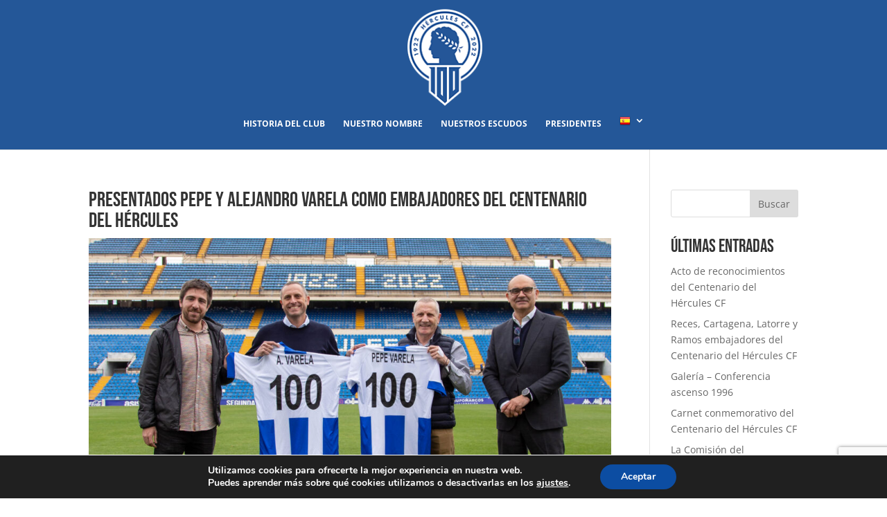

--- FILE ---
content_type: text/html; charset=utf-8
request_url: https://www.google.com/recaptcha/api2/anchor?ar=1&k=6Lezux0eAAAAAIB6m7NI6QZ8wVAmBrVwIvzFZTgw&co=aHR0cHM6Ly9oZXJjdWxlc2NmMTAwLmNvbTo0NDM.&hl=en&v=N67nZn4AqZkNcbeMu4prBgzg&size=invisible&anchor-ms=20000&execute-ms=30000&cb=65d16us36pll
body_size: 48905
content:
<!DOCTYPE HTML><html dir="ltr" lang="en"><head><meta http-equiv="Content-Type" content="text/html; charset=UTF-8">
<meta http-equiv="X-UA-Compatible" content="IE=edge">
<title>reCAPTCHA</title>
<style type="text/css">
/* cyrillic-ext */
@font-face {
  font-family: 'Roboto';
  font-style: normal;
  font-weight: 400;
  font-stretch: 100%;
  src: url(//fonts.gstatic.com/s/roboto/v48/KFO7CnqEu92Fr1ME7kSn66aGLdTylUAMa3GUBHMdazTgWw.woff2) format('woff2');
  unicode-range: U+0460-052F, U+1C80-1C8A, U+20B4, U+2DE0-2DFF, U+A640-A69F, U+FE2E-FE2F;
}
/* cyrillic */
@font-face {
  font-family: 'Roboto';
  font-style: normal;
  font-weight: 400;
  font-stretch: 100%;
  src: url(//fonts.gstatic.com/s/roboto/v48/KFO7CnqEu92Fr1ME7kSn66aGLdTylUAMa3iUBHMdazTgWw.woff2) format('woff2');
  unicode-range: U+0301, U+0400-045F, U+0490-0491, U+04B0-04B1, U+2116;
}
/* greek-ext */
@font-face {
  font-family: 'Roboto';
  font-style: normal;
  font-weight: 400;
  font-stretch: 100%;
  src: url(//fonts.gstatic.com/s/roboto/v48/KFO7CnqEu92Fr1ME7kSn66aGLdTylUAMa3CUBHMdazTgWw.woff2) format('woff2');
  unicode-range: U+1F00-1FFF;
}
/* greek */
@font-face {
  font-family: 'Roboto';
  font-style: normal;
  font-weight: 400;
  font-stretch: 100%;
  src: url(//fonts.gstatic.com/s/roboto/v48/KFO7CnqEu92Fr1ME7kSn66aGLdTylUAMa3-UBHMdazTgWw.woff2) format('woff2');
  unicode-range: U+0370-0377, U+037A-037F, U+0384-038A, U+038C, U+038E-03A1, U+03A3-03FF;
}
/* math */
@font-face {
  font-family: 'Roboto';
  font-style: normal;
  font-weight: 400;
  font-stretch: 100%;
  src: url(//fonts.gstatic.com/s/roboto/v48/KFO7CnqEu92Fr1ME7kSn66aGLdTylUAMawCUBHMdazTgWw.woff2) format('woff2');
  unicode-range: U+0302-0303, U+0305, U+0307-0308, U+0310, U+0312, U+0315, U+031A, U+0326-0327, U+032C, U+032F-0330, U+0332-0333, U+0338, U+033A, U+0346, U+034D, U+0391-03A1, U+03A3-03A9, U+03B1-03C9, U+03D1, U+03D5-03D6, U+03F0-03F1, U+03F4-03F5, U+2016-2017, U+2034-2038, U+203C, U+2040, U+2043, U+2047, U+2050, U+2057, U+205F, U+2070-2071, U+2074-208E, U+2090-209C, U+20D0-20DC, U+20E1, U+20E5-20EF, U+2100-2112, U+2114-2115, U+2117-2121, U+2123-214F, U+2190, U+2192, U+2194-21AE, U+21B0-21E5, U+21F1-21F2, U+21F4-2211, U+2213-2214, U+2216-22FF, U+2308-230B, U+2310, U+2319, U+231C-2321, U+2336-237A, U+237C, U+2395, U+239B-23B7, U+23D0, U+23DC-23E1, U+2474-2475, U+25AF, U+25B3, U+25B7, U+25BD, U+25C1, U+25CA, U+25CC, U+25FB, U+266D-266F, U+27C0-27FF, U+2900-2AFF, U+2B0E-2B11, U+2B30-2B4C, U+2BFE, U+3030, U+FF5B, U+FF5D, U+1D400-1D7FF, U+1EE00-1EEFF;
}
/* symbols */
@font-face {
  font-family: 'Roboto';
  font-style: normal;
  font-weight: 400;
  font-stretch: 100%;
  src: url(//fonts.gstatic.com/s/roboto/v48/KFO7CnqEu92Fr1ME7kSn66aGLdTylUAMaxKUBHMdazTgWw.woff2) format('woff2');
  unicode-range: U+0001-000C, U+000E-001F, U+007F-009F, U+20DD-20E0, U+20E2-20E4, U+2150-218F, U+2190, U+2192, U+2194-2199, U+21AF, U+21E6-21F0, U+21F3, U+2218-2219, U+2299, U+22C4-22C6, U+2300-243F, U+2440-244A, U+2460-24FF, U+25A0-27BF, U+2800-28FF, U+2921-2922, U+2981, U+29BF, U+29EB, U+2B00-2BFF, U+4DC0-4DFF, U+FFF9-FFFB, U+10140-1018E, U+10190-1019C, U+101A0, U+101D0-101FD, U+102E0-102FB, U+10E60-10E7E, U+1D2C0-1D2D3, U+1D2E0-1D37F, U+1F000-1F0FF, U+1F100-1F1AD, U+1F1E6-1F1FF, U+1F30D-1F30F, U+1F315, U+1F31C, U+1F31E, U+1F320-1F32C, U+1F336, U+1F378, U+1F37D, U+1F382, U+1F393-1F39F, U+1F3A7-1F3A8, U+1F3AC-1F3AF, U+1F3C2, U+1F3C4-1F3C6, U+1F3CA-1F3CE, U+1F3D4-1F3E0, U+1F3ED, U+1F3F1-1F3F3, U+1F3F5-1F3F7, U+1F408, U+1F415, U+1F41F, U+1F426, U+1F43F, U+1F441-1F442, U+1F444, U+1F446-1F449, U+1F44C-1F44E, U+1F453, U+1F46A, U+1F47D, U+1F4A3, U+1F4B0, U+1F4B3, U+1F4B9, U+1F4BB, U+1F4BF, U+1F4C8-1F4CB, U+1F4D6, U+1F4DA, U+1F4DF, U+1F4E3-1F4E6, U+1F4EA-1F4ED, U+1F4F7, U+1F4F9-1F4FB, U+1F4FD-1F4FE, U+1F503, U+1F507-1F50B, U+1F50D, U+1F512-1F513, U+1F53E-1F54A, U+1F54F-1F5FA, U+1F610, U+1F650-1F67F, U+1F687, U+1F68D, U+1F691, U+1F694, U+1F698, U+1F6AD, U+1F6B2, U+1F6B9-1F6BA, U+1F6BC, U+1F6C6-1F6CF, U+1F6D3-1F6D7, U+1F6E0-1F6EA, U+1F6F0-1F6F3, U+1F6F7-1F6FC, U+1F700-1F7FF, U+1F800-1F80B, U+1F810-1F847, U+1F850-1F859, U+1F860-1F887, U+1F890-1F8AD, U+1F8B0-1F8BB, U+1F8C0-1F8C1, U+1F900-1F90B, U+1F93B, U+1F946, U+1F984, U+1F996, U+1F9E9, U+1FA00-1FA6F, U+1FA70-1FA7C, U+1FA80-1FA89, U+1FA8F-1FAC6, U+1FACE-1FADC, U+1FADF-1FAE9, U+1FAF0-1FAF8, U+1FB00-1FBFF;
}
/* vietnamese */
@font-face {
  font-family: 'Roboto';
  font-style: normal;
  font-weight: 400;
  font-stretch: 100%;
  src: url(//fonts.gstatic.com/s/roboto/v48/KFO7CnqEu92Fr1ME7kSn66aGLdTylUAMa3OUBHMdazTgWw.woff2) format('woff2');
  unicode-range: U+0102-0103, U+0110-0111, U+0128-0129, U+0168-0169, U+01A0-01A1, U+01AF-01B0, U+0300-0301, U+0303-0304, U+0308-0309, U+0323, U+0329, U+1EA0-1EF9, U+20AB;
}
/* latin-ext */
@font-face {
  font-family: 'Roboto';
  font-style: normal;
  font-weight: 400;
  font-stretch: 100%;
  src: url(//fonts.gstatic.com/s/roboto/v48/KFO7CnqEu92Fr1ME7kSn66aGLdTylUAMa3KUBHMdazTgWw.woff2) format('woff2');
  unicode-range: U+0100-02BA, U+02BD-02C5, U+02C7-02CC, U+02CE-02D7, U+02DD-02FF, U+0304, U+0308, U+0329, U+1D00-1DBF, U+1E00-1E9F, U+1EF2-1EFF, U+2020, U+20A0-20AB, U+20AD-20C0, U+2113, U+2C60-2C7F, U+A720-A7FF;
}
/* latin */
@font-face {
  font-family: 'Roboto';
  font-style: normal;
  font-weight: 400;
  font-stretch: 100%;
  src: url(//fonts.gstatic.com/s/roboto/v48/KFO7CnqEu92Fr1ME7kSn66aGLdTylUAMa3yUBHMdazQ.woff2) format('woff2');
  unicode-range: U+0000-00FF, U+0131, U+0152-0153, U+02BB-02BC, U+02C6, U+02DA, U+02DC, U+0304, U+0308, U+0329, U+2000-206F, U+20AC, U+2122, U+2191, U+2193, U+2212, U+2215, U+FEFF, U+FFFD;
}
/* cyrillic-ext */
@font-face {
  font-family: 'Roboto';
  font-style: normal;
  font-weight: 500;
  font-stretch: 100%;
  src: url(//fonts.gstatic.com/s/roboto/v48/KFO7CnqEu92Fr1ME7kSn66aGLdTylUAMa3GUBHMdazTgWw.woff2) format('woff2');
  unicode-range: U+0460-052F, U+1C80-1C8A, U+20B4, U+2DE0-2DFF, U+A640-A69F, U+FE2E-FE2F;
}
/* cyrillic */
@font-face {
  font-family: 'Roboto';
  font-style: normal;
  font-weight: 500;
  font-stretch: 100%;
  src: url(//fonts.gstatic.com/s/roboto/v48/KFO7CnqEu92Fr1ME7kSn66aGLdTylUAMa3iUBHMdazTgWw.woff2) format('woff2');
  unicode-range: U+0301, U+0400-045F, U+0490-0491, U+04B0-04B1, U+2116;
}
/* greek-ext */
@font-face {
  font-family: 'Roboto';
  font-style: normal;
  font-weight: 500;
  font-stretch: 100%;
  src: url(//fonts.gstatic.com/s/roboto/v48/KFO7CnqEu92Fr1ME7kSn66aGLdTylUAMa3CUBHMdazTgWw.woff2) format('woff2');
  unicode-range: U+1F00-1FFF;
}
/* greek */
@font-face {
  font-family: 'Roboto';
  font-style: normal;
  font-weight: 500;
  font-stretch: 100%;
  src: url(//fonts.gstatic.com/s/roboto/v48/KFO7CnqEu92Fr1ME7kSn66aGLdTylUAMa3-UBHMdazTgWw.woff2) format('woff2');
  unicode-range: U+0370-0377, U+037A-037F, U+0384-038A, U+038C, U+038E-03A1, U+03A3-03FF;
}
/* math */
@font-face {
  font-family: 'Roboto';
  font-style: normal;
  font-weight: 500;
  font-stretch: 100%;
  src: url(//fonts.gstatic.com/s/roboto/v48/KFO7CnqEu92Fr1ME7kSn66aGLdTylUAMawCUBHMdazTgWw.woff2) format('woff2');
  unicode-range: U+0302-0303, U+0305, U+0307-0308, U+0310, U+0312, U+0315, U+031A, U+0326-0327, U+032C, U+032F-0330, U+0332-0333, U+0338, U+033A, U+0346, U+034D, U+0391-03A1, U+03A3-03A9, U+03B1-03C9, U+03D1, U+03D5-03D6, U+03F0-03F1, U+03F4-03F5, U+2016-2017, U+2034-2038, U+203C, U+2040, U+2043, U+2047, U+2050, U+2057, U+205F, U+2070-2071, U+2074-208E, U+2090-209C, U+20D0-20DC, U+20E1, U+20E5-20EF, U+2100-2112, U+2114-2115, U+2117-2121, U+2123-214F, U+2190, U+2192, U+2194-21AE, U+21B0-21E5, U+21F1-21F2, U+21F4-2211, U+2213-2214, U+2216-22FF, U+2308-230B, U+2310, U+2319, U+231C-2321, U+2336-237A, U+237C, U+2395, U+239B-23B7, U+23D0, U+23DC-23E1, U+2474-2475, U+25AF, U+25B3, U+25B7, U+25BD, U+25C1, U+25CA, U+25CC, U+25FB, U+266D-266F, U+27C0-27FF, U+2900-2AFF, U+2B0E-2B11, U+2B30-2B4C, U+2BFE, U+3030, U+FF5B, U+FF5D, U+1D400-1D7FF, U+1EE00-1EEFF;
}
/* symbols */
@font-face {
  font-family: 'Roboto';
  font-style: normal;
  font-weight: 500;
  font-stretch: 100%;
  src: url(//fonts.gstatic.com/s/roboto/v48/KFO7CnqEu92Fr1ME7kSn66aGLdTylUAMaxKUBHMdazTgWw.woff2) format('woff2');
  unicode-range: U+0001-000C, U+000E-001F, U+007F-009F, U+20DD-20E0, U+20E2-20E4, U+2150-218F, U+2190, U+2192, U+2194-2199, U+21AF, U+21E6-21F0, U+21F3, U+2218-2219, U+2299, U+22C4-22C6, U+2300-243F, U+2440-244A, U+2460-24FF, U+25A0-27BF, U+2800-28FF, U+2921-2922, U+2981, U+29BF, U+29EB, U+2B00-2BFF, U+4DC0-4DFF, U+FFF9-FFFB, U+10140-1018E, U+10190-1019C, U+101A0, U+101D0-101FD, U+102E0-102FB, U+10E60-10E7E, U+1D2C0-1D2D3, U+1D2E0-1D37F, U+1F000-1F0FF, U+1F100-1F1AD, U+1F1E6-1F1FF, U+1F30D-1F30F, U+1F315, U+1F31C, U+1F31E, U+1F320-1F32C, U+1F336, U+1F378, U+1F37D, U+1F382, U+1F393-1F39F, U+1F3A7-1F3A8, U+1F3AC-1F3AF, U+1F3C2, U+1F3C4-1F3C6, U+1F3CA-1F3CE, U+1F3D4-1F3E0, U+1F3ED, U+1F3F1-1F3F3, U+1F3F5-1F3F7, U+1F408, U+1F415, U+1F41F, U+1F426, U+1F43F, U+1F441-1F442, U+1F444, U+1F446-1F449, U+1F44C-1F44E, U+1F453, U+1F46A, U+1F47D, U+1F4A3, U+1F4B0, U+1F4B3, U+1F4B9, U+1F4BB, U+1F4BF, U+1F4C8-1F4CB, U+1F4D6, U+1F4DA, U+1F4DF, U+1F4E3-1F4E6, U+1F4EA-1F4ED, U+1F4F7, U+1F4F9-1F4FB, U+1F4FD-1F4FE, U+1F503, U+1F507-1F50B, U+1F50D, U+1F512-1F513, U+1F53E-1F54A, U+1F54F-1F5FA, U+1F610, U+1F650-1F67F, U+1F687, U+1F68D, U+1F691, U+1F694, U+1F698, U+1F6AD, U+1F6B2, U+1F6B9-1F6BA, U+1F6BC, U+1F6C6-1F6CF, U+1F6D3-1F6D7, U+1F6E0-1F6EA, U+1F6F0-1F6F3, U+1F6F7-1F6FC, U+1F700-1F7FF, U+1F800-1F80B, U+1F810-1F847, U+1F850-1F859, U+1F860-1F887, U+1F890-1F8AD, U+1F8B0-1F8BB, U+1F8C0-1F8C1, U+1F900-1F90B, U+1F93B, U+1F946, U+1F984, U+1F996, U+1F9E9, U+1FA00-1FA6F, U+1FA70-1FA7C, U+1FA80-1FA89, U+1FA8F-1FAC6, U+1FACE-1FADC, U+1FADF-1FAE9, U+1FAF0-1FAF8, U+1FB00-1FBFF;
}
/* vietnamese */
@font-face {
  font-family: 'Roboto';
  font-style: normal;
  font-weight: 500;
  font-stretch: 100%;
  src: url(//fonts.gstatic.com/s/roboto/v48/KFO7CnqEu92Fr1ME7kSn66aGLdTylUAMa3OUBHMdazTgWw.woff2) format('woff2');
  unicode-range: U+0102-0103, U+0110-0111, U+0128-0129, U+0168-0169, U+01A0-01A1, U+01AF-01B0, U+0300-0301, U+0303-0304, U+0308-0309, U+0323, U+0329, U+1EA0-1EF9, U+20AB;
}
/* latin-ext */
@font-face {
  font-family: 'Roboto';
  font-style: normal;
  font-weight: 500;
  font-stretch: 100%;
  src: url(//fonts.gstatic.com/s/roboto/v48/KFO7CnqEu92Fr1ME7kSn66aGLdTylUAMa3KUBHMdazTgWw.woff2) format('woff2');
  unicode-range: U+0100-02BA, U+02BD-02C5, U+02C7-02CC, U+02CE-02D7, U+02DD-02FF, U+0304, U+0308, U+0329, U+1D00-1DBF, U+1E00-1E9F, U+1EF2-1EFF, U+2020, U+20A0-20AB, U+20AD-20C0, U+2113, U+2C60-2C7F, U+A720-A7FF;
}
/* latin */
@font-face {
  font-family: 'Roboto';
  font-style: normal;
  font-weight: 500;
  font-stretch: 100%;
  src: url(//fonts.gstatic.com/s/roboto/v48/KFO7CnqEu92Fr1ME7kSn66aGLdTylUAMa3yUBHMdazQ.woff2) format('woff2');
  unicode-range: U+0000-00FF, U+0131, U+0152-0153, U+02BB-02BC, U+02C6, U+02DA, U+02DC, U+0304, U+0308, U+0329, U+2000-206F, U+20AC, U+2122, U+2191, U+2193, U+2212, U+2215, U+FEFF, U+FFFD;
}
/* cyrillic-ext */
@font-face {
  font-family: 'Roboto';
  font-style: normal;
  font-weight: 900;
  font-stretch: 100%;
  src: url(//fonts.gstatic.com/s/roboto/v48/KFO7CnqEu92Fr1ME7kSn66aGLdTylUAMa3GUBHMdazTgWw.woff2) format('woff2');
  unicode-range: U+0460-052F, U+1C80-1C8A, U+20B4, U+2DE0-2DFF, U+A640-A69F, U+FE2E-FE2F;
}
/* cyrillic */
@font-face {
  font-family: 'Roboto';
  font-style: normal;
  font-weight: 900;
  font-stretch: 100%;
  src: url(//fonts.gstatic.com/s/roboto/v48/KFO7CnqEu92Fr1ME7kSn66aGLdTylUAMa3iUBHMdazTgWw.woff2) format('woff2');
  unicode-range: U+0301, U+0400-045F, U+0490-0491, U+04B0-04B1, U+2116;
}
/* greek-ext */
@font-face {
  font-family: 'Roboto';
  font-style: normal;
  font-weight: 900;
  font-stretch: 100%;
  src: url(//fonts.gstatic.com/s/roboto/v48/KFO7CnqEu92Fr1ME7kSn66aGLdTylUAMa3CUBHMdazTgWw.woff2) format('woff2');
  unicode-range: U+1F00-1FFF;
}
/* greek */
@font-face {
  font-family: 'Roboto';
  font-style: normal;
  font-weight: 900;
  font-stretch: 100%;
  src: url(//fonts.gstatic.com/s/roboto/v48/KFO7CnqEu92Fr1ME7kSn66aGLdTylUAMa3-UBHMdazTgWw.woff2) format('woff2');
  unicode-range: U+0370-0377, U+037A-037F, U+0384-038A, U+038C, U+038E-03A1, U+03A3-03FF;
}
/* math */
@font-face {
  font-family: 'Roboto';
  font-style: normal;
  font-weight: 900;
  font-stretch: 100%;
  src: url(//fonts.gstatic.com/s/roboto/v48/KFO7CnqEu92Fr1ME7kSn66aGLdTylUAMawCUBHMdazTgWw.woff2) format('woff2');
  unicode-range: U+0302-0303, U+0305, U+0307-0308, U+0310, U+0312, U+0315, U+031A, U+0326-0327, U+032C, U+032F-0330, U+0332-0333, U+0338, U+033A, U+0346, U+034D, U+0391-03A1, U+03A3-03A9, U+03B1-03C9, U+03D1, U+03D5-03D6, U+03F0-03F1, U+03F4-03F5, U+2016-2017, U+2034-2038, U+203C, U+2040, U+2043, U+2047, U+2050, U+2057, U+205F, U+2070-2071, U+2074-208E, U+2090-209C, U+20D0-20DC, U+20E1, U+20E5-20EF, U+2100-2112, U+2114-2115, U+2117-2121, U+2123-214F, U+2190, U+2192, U+2194-21AE, U+21B0-21E5, U+21F1-21F2, U+21F4-2211, U+2213-2214, U+2216-22FF, U+2308-230B, U+2310, U+2319, U+231C-2321, U+2336-237A, U+237C, U+2395, U+239B-23B7, U+23D0, U+23DC-23E1, U+2474-2475, U+25AF, U+25B3, U+25B7, U+25BD, U+25C1, U+25CA, U+25CC, U+25FB, U+266D-266F, U+27C0-27FF, U+2900-2AFF, U+2B0E-2B11, U+2B30-2B4C, U+2BFE, U+3030, U+FF5B, U+FF5D, U+1D400-1D7FF, U+1EE00-1EEFF;
}
/* symbols */
@font-face {
  font-family: 'Roboto';
  font-style: normal;
  font-weight: 900;
  font-stretch: 100%;
  src: url(//fonts.gstatic.com/s/roboto/v48/KFO7CnqEu92Fr1ME7kSn66aGLdTylUAMaxKUBHMdazTgWw.woff2) format('woff2');
  unicode-range: U+0001-000C, U+000E-001F, U+007F-009F, U+20DD-20E0, U+20E2-20E4, U+2150-218F, U+2190, U+2192, U+2194-2199, U+21AF, U+21E6-21F0, U+21F3, U+2218-2219, U+2299, U+22C4-22C6, U+2300-243F, U+2440-244A, U+2460-24FF, U+25A0-27BF, U+2800-28FF, U+2921-2922, U+2981, U+29BF, U+29EB, U+2B00-2BFF, U+4DC0-4DFF, U+FFF9-FFFB, U+10140-1018E, U+10190-1019C, U+101A0, U+101D0-101FD, U+102E0-102FB, U+10E60-10E7E, U+1D2C0-1D2D3, U+1D2E0-1D37F, U+1F000-1F0FF, U+1F100-1F1AD, U+1F1E6-1F1FF, U+1F30D-1F30F, U+1F315, U+1F31C, U+1F31E, U+1F320-1F32C, U+1F336, U+1F378, U+1F37D, U+1F382, U+1F393-1F39F, U+1F3A7-1F3A8, U+1F3AC-1F3AF, U+1F3C2, U+1F3C4-1F3C6, U+1F3CA-1F3CE, U+1F3D4-1F3E0, U+1F3ED, U+1F3F1-1F3F3, U+1F3F5-1F3F7, U+1F408, U+1F415, U+1F41F, U+1F426, U+1F43F, U+1F441-1F442, U+1F444, U+1F446-1F449, U+1F44C-1F44E, U+1F453, U+1F46A, U+1F47D, U+1F4A3, U+1F4B0, U+1F4B3, U+1F4B9, U+1F4BB, U+1F4BF, U+1F4C8-1F4CB, U+1F4D6, U+1F4DA, U+1F4DF, U+1F4E3-1F4E6, U+1F4EA-1F4ED, U+1F4F7, U+1F4F9-1F4FB, U+1F4FD-1F4FE, U+1F503, U+1F507-1F50B, U+1F50D, U+1F512-1F513, U+1F53E-1F54A, U+1F54F-1F5FA, U+1F610, U+1F650-1F67F, U+1F687, U+1F68D, U+1F691, U+1F694, U+1F698, U+1F6AD, U+1F6B2, U+1F6B9-1F6BA, U+1F6BC, U+1F6C6-1F6CF, U+1F6D3-1F6D7, U+1F6E0-1F6EA, U+1F6F0-1F6F3, U+1F6F7-1F6FC, U+1F700-1F7FF, U+1F800-1F80B, U+1F810-1F847, U+1F850-1F859, U+1F860-1F887, U+1F890-1F8AD, U+1F8B0-1F8BB, U+1F8C0-1F8C1, U+1F900-1F90B, U+1F93B, U+1F946, U+1F984, U+1F996, U+1F9E9, U+1FA00-1FA6F, U+1FA70-1FA7C, U+1FA80-1FA89, U+1FA8F-1FAC6, U+1FACE-1FADC, U+1FADF-1FAE9, U+1FAF0-1FAF8, U+1FB00-1FBFF;
}
/* vietnamese */
@font-face {
  font-family: 'Roboto';
  font-style: normal;
  font-weight: 900;
  font-stretch: 100%;
  src: url(//fonts.gstatic.com/s/roboto/v48/KFO7CnqEu92Fr1ME7kSn66aGLdTylUAMa3OUBHMdazTgWw.woff2) format('woff2');
  unicode-range: U+0102-0103, U+0110-0111, U+0128-0129, U+0168-0169, U+01A0-01A1, U+01AF-01B0, U+0300-0301, U+0303-0304, U+0308-0309, U+0323, U+0329, U+1EA0-1EF9, U+20AB;
}
/* latin-ext */
@font-face {
  font-family: 'Roboto';
  font-style: normal;
  font-weight: 900;
  font-stretch: 100%;
  src: url(//fonts.gstatic.com/s/roboto/v48/KFO7CnqEu92Fr1ME7kSn66aGLdTylUAMa3KUBHMdazTgWw.woff2) format('woff2');
  unicode-range: U+0100-02BA, U+02BD-02C5, U+02C7-02CC, U+02CE-02D7, U+02DD-02FF, U+0304, U+0308, U+0329, U+1D00-1DBF, U+1E00-1E9F, U+1EF2-1EFF, U+2020, U+20A0-20AB, U+20AD-20C0, U+2113, U+2C60-2C7F, U+A720-A7FF;
}
/* latin */
@font-face {
  font-family: 'Roboto';
  font-style: normal;
  font-weight: 900;
  font-stretch: 100%;
  src: url(//fonts.gstatic.com/s/roboto/v48/KFO7CnqEu92Fr1ME7kSn66aGLdTylUAMa3yUBHMdazQ.woff2) format('woff2');
  unicode-range: U+0000-00FF, U+0131, U+0152-0153, U+02BB-02BC, U+02C6, U+02DA, U+02DC, U+0304, U+0308, U+0329, U+2000-206F, U+20AC, U+2122, U+2191, U+2193, U+2212, U+2215, U+FEFF, U+FFFD;
}

</style>
<link rel="stylesheet" type="text/css" href="https://www.gstatic.com/recaptcha/releases/N67nZn4AqZkNcbeMu4prBgzg/styles__ltr.css">
<script nonce="fqYBpTr4sD4tUZ5sYa5SqQ" type="text/javascript">window['__recaptcha_api'] = 'https://www.google.com/recaptcha/api2/';</script>
<script type="text/javascript" src="https://www.gstatic.com/recaptcha/releases/N67nZn4AqZkNcbeMu4prBgzg/recaptcha__en.js" nonce="fqYBpTr4sD4tUZ5sYa5SqQ">
      
    </script></head>
<body><div id="rc-anchor-alert" class="rc-anchor-alert"></div>
<input type="hidden" id="recaptcha-token" value="[base64]">
<script type="text/javascript" nonce="fqYBpTr4sD4tUZ5sYa5SqQ">
      recaptcha.anchor.Main.init("[\x22ainput\x22,[\x22bgdata\x22,\x22\x22,\[base64]/[base64]/[base64]/ZyhXLGgpOnEoW04sMjEsbF0sVywwKSxoKSxmYWxzZSxmYWxzZSl9Y2F0Y2goayl7RygzNTgsVyk/[base64]/[base64]/[base64]/[base64]/[base64]/[base64]/[base64]/bmV3IEJbT10oRFswXSk6dz09Mj9uZXcgQltPXShEWzBdLERbMV0pOnc9PTM/bmV3IEJbT10oRFswXSxEWzFdLERbMl0pOnc9PTQ/[base64]/[base64]/[base64]/[base64]/[base64]\\u003d\x22,\[base64]\\u003d\x22,\x22wooAbMKdYcKzMTDDnEbDmsKvNcOga8O6a8KqUnF8w5A2wosCw5hFcsOEw43CqU3DpsOpw4PCn8KFw4rCi8KMw6DCnMOgw7/[base64]/CnBrChVl/MG3DjyvClDXCosOlIcKWR1IvIXHChMOYPmPDtsOuw7fDksOlDQQfwqfDhQPDh8K8w75qw5oqBsKhKsKkYMK5BTfDkmHChsOqNEthw7d5woVkwoXDql0Tfkc8N8Orw6F4dDHCjcKRcMKmF8K0w5Bfw6PDjT3CmknCgx/DgMKFEMKsGXpFIixKcMKlCMOwFMOtJ2Qmw7XCtn/Dh8O8QsKFwpjCgcOzwrpocMK8wo3CsDbCtMKBwprCmxV7wqt0w6jCrsKMw6DCim3DqR84wrvCgMKqw4IMwpHDiy0ewoDCv2xJBMO/LMOnw6xEw6lmw6rCmMOKEDxMw6xfw4jCs37DkHPDq1HDk0Euw5lyUcKmQW/DvhoCdV4gWcKEwqzCog5lw77DsMO7w5zDrUtHNVckw7zDokrDtUUvOhRfTsKRwpYEesOUw6TDhAsrHMOQwrvCiMKIc8OfC8OJwphKTMOWHRgQYsOyw7XCvsKbwrFrw6o7X37CtAzDv8KAw6XDl8OhIzxRYWoKA1XDjUPCjC/DnC9gwpTChmjCkjbCkMKrw6cCwpY8G39NDcOAw63Dhy0ewpPCrCNqwqrCs3cXw4UGw7pLw6kOwoPCpMOfLsOAwoNEaXxbw5PDjF/[base64]/W2Fjwr7CgCzCtU7CtDBJFsKUSMOSHV7Dt8K/wqzDusKqXRzCgWUWL8OVG8OxwrBiw7zCp8OcLMKzw5XCuTPCsjzCrnEBasKaSyMkw5XChQx5X8OmwrbCt3zDrSwewr1qwq0ZI1HCpnDDnVHDrjPDlULDgTPCkMOuwoIow4JAw5bCvGNawq1iwrvCqnHCn8K3w47DlsOecMOswq1eCAF+wo/Cu8OGw5ERw7jCrMKfOxDDvgDDiFjCmMO1VsODw5Zlw75awqB9w7g/w5sbw4vDucKyfcO2wqnDnMK0dMK0V8KrF8KyFcO3w7/CiWwaw50awoMuwozDjGTDr3rCsRTDiFbDp1nCrxw9UH0nwpvCpTzDsMKOIxs0Fi/Dl8K7TAfDoxPDixPCmMK+w6LDmMKXAkHDjD0KwqMmw4hLwotsw7oTdcKcOnFANmTCjMKcw4VSw7QOVMOswoRJw4TDnEPCg8OyecKkw5/Cs8KfP8KBwqTCmsO8UMOqWMKKwofDvMKfwrYyw7U/[base64]/CpEjDmB9sUmFqw5/[base64]/[base64]/CnE81wp/[base64]/wpXChADCoCzDqRcvw4fDtMK8wosew55qR0rCi8KYw5/[base64]/DvcKeM8KLwr7DnW17L8Olwo7DpMKdBVIJwqvCgsOBS8OFwqDDlnrDgEojScKnwrrDi8OSfsKfw4NWw5oWES/CqcKzDD1hIQfCsFTDlsOVw5/ChMOmwrnCksOvacKCworDuBzDmCbDrkQnwoDDk8KJacK9N8KwEx0DwqI8woslbCbDgRR4w6PCryjCmBx9wqfDjTTDi3N2w4PDml8uw7ETw7DDhVTCkAQ3w4bCsmBxHF5tY0DDqg4hGMOGbFrCg8O8T8KPwqx6GMOuwpLCksKAwrfCqT/Chyt4MBdJG10GwrvDkTtcCz/[base64]/CnA/CpBdsBDglZEHDo8Kew7Vow4jDmcOswogvwovCpcOKAgUhw7/CiRrCkC80dcOdIcKSwrjDlMOTwqfCisO7DknDpMOtPG/DumFPfEVgwrIowqs7w7TCoMK3wqrCpcKtwroBR23DvEQOwrHCp8K8biBnw4lBw6RCw7vCmsKqw5LDmMOYWB5GwpkawqMGRw/CtMKiw6l3wr1mwrJANRzDscKtKQU/FBfCicKdDsOIwqHDiMO9UsKow4grGsKIwrtWwpPCmcKsWk1iwr4Lw7VrwrpQw4/DosKQAMKkwqlvcz/CuW4mw7gUfT1ewrAow73DucOnwrvCk8KVw6MIw4JWE0DDhcK9wojDsHnDi8OWRMK3w4/Cm8KCfMKRGcOKUzXDvsKse3/DmsKtFMOma2DCr8OXZ8OewoleX8KNw7/ChHJxwq8bYDY/w4DDr3rDoMOmwrPDg8OTEypZw4HDvMOHwrzCiX3Cuw9bwoN8T8OtTsOawpbCjcKmwr7ClR/CkMKxdMKYBcKswqfDhEN/Mk1fB8OVacKsE8Oywr7CjsOgwpIYw4JwwrDCkRkwwr3CtmnDs1jCpUbCqEQmw5DDgMKMHcKJwolzYS8lwoTCkcO9LlHDgldKwo0Xw5R+N8KZJEwpEMKvN2HDgAF6wrYWwrTDqMOuL8KUOcO8woVaw7vCs8KbP8KoS8K1aMKkNRoFwpLCvcKZDgXCpx/DuMKscWUrcBobKwHCr8OhFsOpw5oES8Knwp1fGV7DoSXCoUHDnFzCo8OXei/DkMO8B8KPw78sacKEADXDq8KTbS9kacKcG3Ndw7RtBcK7dxDCjcO8w7fCszVQcsKKdj4kwrk1w7XChcOYD8KgaMOVw79/wqPDjsKawrvDlnwaJMOHwqpYwp3CsF4ywpzDuBLCscOBwqphwpHDlyvDkiZtw7J0ScO9w6jClRfCjcKjwrTDucKHw4MTDcOGwrQ+G8KYfcKpUcKvwpLDuyp/[base64]/[base64]/DimE6wrVTSVTCqCtNw4vCicKWSTzCicKONsOWw7nDnTcWI8O2wqzCpDpnOMOaw5cmw5VNw6/Drg3DlzklNcOXw71kw4A9w6o+SsOzSyrDvsKPw4U3ZsKlZsKQC23DrsKWASAkw4gTw77ClMK0eADCvcOHHsOrS8KBQcKmT8KjHMOPwpbDkyVJwpFaW8O8OMKXw410w792dsORasKuYcOxBMKMw4MLIE3ClHPDqsO/woXCt8OsS8KLw5DDh8Khw7xxCcKrDMOgwrA5wpBywpRAwpV/wpfDt8Oaw5/DnRtnScKrB8KYw6VOwqrCjMKgw4s9eBtFw77DhHBwGQjCnTgmMsKWwrgmwpnCqjxNwo3DmhHDlsOUwq7DgcOIw77Cs8K3wpdsQMO4BGXCr8KROcK/RcOfwo8tw4nCg2kKwoDDp01cw7nDmUtidiTDhmnCjsOSwqTCr8O/woZlHjYNwrLCgMKbTMKtw7R8woTCscOrw4HDk8KjaMO2w7nCsWIjw4wNTQ4+w7x2WsOIfSNuw7orwo/Cm0kbwqfCq8KkBRMLeRnDtgDDisOjwozCssOwwqN1KBURwpbDgnjCisKYXHZlwrrCmcKxwqI+MFoOw5PDh0LCocKfwpIwY8K+bcKdwqLDjUTDsMOnwq0FwoozK8Opw59Wa8Kkw5vCl8KVw53Cr17Dh8OFw5lTwotXw5xnXMONwo1twr/CjUFLJEXCo8O8w5x6Pmc5w5jCvSHCsMKmwoQZw6LDsm3DkRJjT3vDglbDo0IuPULClgLClMKCwozCnsKFwr5XeMOkBMOSw4zDiXvCs1nCiU7DmRXCvyTChsO7w7c+w5FPw4otQj/[base64]/ChMOcw6NYW8O2RMOKwqo1wpjDiD7Dm8ORwrjDgsKJwqktQ8OSw6MPWsKDwqjDuMKkwqBHVMKRwoZdwozCnSXChsKfwp5JRsKtXUQ5w4bCosKxX8OkbHE2XsOuw6oYWsK2WcOWw7IoOWEzScO5QcKcwrIsS8OvE8K5wqhmw7bDnRTCqsOaw5nClVjDnMO3FE/CjsKEFMKkNsOSw7jDpjRSBMK5wpzDm8KrM8OKwpAMw7rChz1/wppdbcKUwrLCvsOKGsODSmzCsHEySGFKQxbDmBHCgcKrPkwnw6HCiXF1wrLCssK4wq7DocKuIF7CnXfDqzTCtURyFsOhFRE6wr/CusO8KMOFM28kV8Kgw58yw4HDn8OfVMKNc2jDjiDDvMKPL8OGXsK/w6ZJwqPCkmgcGcOPw5I5w5pnwowGwodyw6cRwqfDg8KdWHfDlg1OSAHCgmLDhjwRWyAcwpYuw67DicKAwrI0CcKLN1ZNH8O3E8KWfsK7woVuwrUGXMOBLlppw5/CvcKZwobDoBQMXn/Cu0B/AsKpQGjDlX/DnWLDosKQWMOCw7fCqcOVWcO9W0XClcOuwpx7w6oKRMOlwoXDuhXClcKjKi15wpQVwrfCjgLCrhfCuTQxwrpLIzHDucOtwqfCtcKXT8Oqw6XChSXDkCVsYADCgAorbhlIwp/ChcO/B8K3w6wkw5nCoWTCjMO5E1/DscOqwoDCmUoLw7VCwovCkjzDlsKLwooHwqYgKiLDig/Cv8KHw616w7jCh8KHwrzCqcOfEUISw4PDnDpJB3bCrcKRLMO+IMKJwrlSSsKYfsKKw6UgKVY7MAF6w4TDhi/CuVYBDcO6NFLDi8KMBhDCrcK+LMK0w4x4GR/ChAtQKDbDmjBpwoV2woDDumsCw6gjJcKoYEsxHMKWw4UPwrJLVxBSDsOuw5EwdcKSTMKMXcOUPiLDvMOJw7F/[base64]/ChSxHQz3DtyXCsSTDj8KSI8Oxwp8GZCjCkTjDkwHCgDrDoFokwqJ6woFPw5PCoAjDjSXClcOLZFDCiDHDn8KODcK6ZC1aHUHDhVc6w5bCpsOhw4fDjcO4wrLCsWTCsVLDpy3DlhPDj8KdesKxwpctwql8d3htwpPCi2Jiw58tAXhpw7NyG8KnOSbCh2hqwo0rPcK/B8OowpQ6w6fDrcOYd8O3I8O8DHkow5/ClMKFYXV3R8K4woVywrzDvQDCtWbCu8K+wpMWdjszeFwbwqN0w7oaw4Rnw71+M0xIGUnCgwkXwpp/wq9Dw4HCkMOFw4zDsDPCg8KUBiHDrhrDsMK/wqpswoE5axzCrMOjOAhQZ3lNCxPDrkZRw4nDgcOvOcOUdcKfQigPw5orwpPDvMO3wrddI8OAwpRZfcKSw7oyw7IlOR83w5bCjsOGwpTCtsO/I8O6w70Ww5TCuMO4wrVJwro3wpDCtGgrZT3DnsK6QsO4w6dLFMKOXMKLQm7DgsOuLxZ/wrjCncKya8KJTH7ChTfChcKJD8KbNMOWVMOGwp4Iw6/DrV9qw7IfZcOiwpjDo8OabBQSw5DCncOoesOULnApwrIxRMOIwohaOMKBCsKZwqAfw6zCh0U/BsOuMcKSNUbDqsOzWMOUwr/CkQ0SEGtvKn0DHiMzwr3DlQk7TsOuw43Ds8Oqw4LDtcKSS8OnwoPDo8OCw4XDrxBCX8O7ZSzDlMOOwpIgw53DusOKHMKrY1/DsxTCgWRBw4jCpcK8w45DE28EYcOPOnDCl8OlwqrDlkVpX8OmaizDkXt4wrzCgcKGQUPCuStgwpHDjgHCondyP2XDkAgMFxsLEsKEw7HDvArDlcKLeXcHwqE7wpXCuVAjDcKNJSLDuSscwrfCr1QcWsOpw5/Cnyt8cCnDqMKGfR8yV1vCkGdgwqdyw7QaeV9gw455O8KGXcO/OTYyEV1Zw6rDlsKlRUbDvj4IZzTCoHNEe8O/EMKdwpY3b0Y2w55cw57CgifCrsOjwqBnMGTDgsKCWm/CgAEtw5B2FmMyCDlZwo/DhcODwqXDmcK/w4zDsnbDhndhHcKnwr1oQMKQK0rChkF9wqXCnMKRwprDhsOSwqvCkzTDjgDCqsKbwp85w7/Cq8OLdTlvasKCwp3Dui3Dp2XCtkXClMOrYyxuR0UIWBBcw4YOwptlwr/CusOsw5VPw4TCix7DkEDCrgZpNMKnMjNQHsKtQ8KYwqXDg8KzLGddw7/Dp8K7wrRrw4rDtsKCYT/DpsKjTEPDhCMZwo8NAMKPflBew5YTwpRVwqDDl2zDmQdbw47Dv8Kew7tkYcKXwr/DtsKdwrbDuWbCsQlNTAjCi8OLO1ptwrUGwrMYw5nCug93YMOKQGZDOlvCgMKRw63DgjAVw4w3B1p/CCY9woZZIihlw7AJw4VJYFhGw63Dl8Ktw7TCn8K8wrpqEcOOwr7CmcKfbxbDtF/Cn8KQGsOIYsOyw6nDjsKWWwFETnDCmE4GOMOgcMOYT2A7dEUjwrc2wofCi8K7fx4bEsKBwpTDvcO4DsOcwrbDhcKAQUTDoH9Ww7AEOXxkw6tKw5zDhMO+CcKwczQJRsKYwpUSVFhVeULDpMOuw7Q6w6TDpj3Dhww4c0hawpxKwozDrMOkwqEVwo/[base64]/DsSzCiMOswrd1w7jDtUHDrWQVw7IXMMOhdcK9XWHDscKjwrYSOcKpThcpdMKmwpVpw43ChFTDtcK9w7QnLmB5w4kkeGtIw6F2JsO9JHTDnsKjdl/[base64]/DqMOiw55TUVdmwrvDuF/CvMKUw7oMw47DmcKjwpPDkmRCYnTCtsKUKMKjw5zCtcKJwp0aw6jCr8KuHXzDsMKXWC/DhMKxaH/DsgXCocOJImrCuR3CmcKuw6J6JsOyU8KDMsKKBBrDssOxeMOhAMOJe8KSwpvDsMKJVT1Kw4PCscOkB0PCqcODKMK7IsOywq09wq5JSsKmw4zDg8OVZsOGPSzCkUbCv8ONwowIwoAAw5h2w4TCrX/DsW7DnwTCqDbDp8OUdMOTwqvChMOjwrjCnsOxw5jDikIIAMOKW03Dly42w6jCskxxw5VaO0rCmzXChWjCicOrecOmB8O3A8OYd0oABlkXw6llCMKjw43CnFAWw40qwpXDksOKasK7w5gOw6/DuBPCnx5HCAXDiRXCpTUkw5Jkw69Nd2vCmMKjw5HCjsKRw7kMw7bDpsKPw6tGwrkicMO+LMOkGMKibcKuw6TCpcONwojDqMKdOFkiLzFbw6bDr8KoKXnCiE99LMO5PcOyw5nCrsKABcOeW8KxwqvDgsO/wp7DjcOhYTh3w4wZwrM7FMKOHMOuQMOIw5xgHsOtBQ3CgGrDncK+wpMoV3nCtBnDuMOFe8OFV8OiMcOnw79/McKuamwpRSjDs1XDncKFw4pDE1nDoGJoTy9SUh9BYcOgwqDCgcOkY8OybWA0FAPChcOiaMOtLMKCwrhXZ8Oaw7RoOcO4w4cubFlSa2pYKUcQSsKiOF/CuVLCjyYQw7pXwrLCgMOzMG5vw5pYQ8KVwqbDicK2w4vCk8KOw6fDu8KoGcOZw7xrwq7CrFfCmMKZccKIAsOuWAjChBRtw6pPR8KGwqTCu0ACwpVFScOhA0XDisOFwpoQwrTCnmZZw5fCvgwjw7PDpzhWwrQxw5Y9PynCvcK/EMOzw6xzwqbCscK4wqfCozDDm8OoNMKJw4bCl8KeUMOHw7XCnmXDtsKVTWPCviMGcsOmw4XCusK9CE9Zw5pLwrhwH3okZ8O2wpvDu8KjwpPCs1LChMO6w7pVJBTCosKtQsKow5nCrHZVw7vDlMKswqMpWcOyw4BtL8OdETTDusK7LzjCmkjCpS3Dk3/Dr8OPw5cRwoXDjk5iNgJcw7zDqFzCi1RZO0QCLsKTVsKORS7Dm8ONHjUOcRXCjVnDmsOZwrspwprCjMKDwqVZw6g3w73CsyPDs8KDEWfCg1nCsnIRw47DvsK/w6V5ecKGw43CiVliw7rCvsKTwr4Iw4HDtkBrKsOWYiXDksK8DMObw6Znw6EwGSbDnMKFJGDCjG9Qw7BpZsOBwpzDlz/[base64]/w6/CvRVqw5HDvMKPFm99w4DDkzADwo7Ct3Y8w5/CmsOTY8Klw44Rw5wXbMKoNgvCrcO/HcOISHHDpyYZUnd7Fw3DnhNjQm/[base64]/[base64]/w4LDv8OQdV4jNMOywpbCp1/CkARuw7bDhzNzVsKzK1nCnwvCtMKbMcO0DhvDp8K8XMKzPsKtw57DhSwdWB/Ct0Epwr1jwq3Cs8KNZsKfB8KXPcO+w5HDiMKbwrZGw6NPw5PDoGrCnTQ8VG00w6c/w5nCnxNaXEQdSQdKwq8sM1BTFsOFwq/CsCPCti4JCsKmw6pxw4JOwoHDjMOrw5UwN3DDjMKXEkrDl28pwoNNwqbCkcK3ZMK+w6lzwrzCg29lOsOQw7jDjlrDiSDDgMKdw7hOwrdmHV9ewqvDn8K7w7vCsypaw5LCocK/[base64]/Cs8OuZgvCggkMwpvCp8KIGcKXKkE6w5jDmD48VDM+w7Ytwp0PMMOAFcKeMxLDqcKvclbDsMOREVDDm8O8FydmKTYResKHwpQVTXhwwpBlKwPCjV0KIj52UHwScAXDp8OBwpfCh8OUb8K7Ik/Cun/DtMKEX8Kzw6PDjjMeCDEmw4/Do8OoVk3Ds8KkwoREf8Olw7wRwqTCgiTCrMKzTy5MHSgIX8K5H38ow4PCpXrDsVDCrzXDtcKQwp/Cmyp8QDwnwozDtBJ/wrh3w64OOMOEHx/[base64]/Dpl8LRENSBMO3UQRhw4vCmnLClcKqecK+w4bCmGlKwr0/[base64]/GMONwr5cw4PCrMKaw7chIV8wKsKXPCgHZn0ywrzDsDXCsAkRbAIjw5fCgCJ7w4zCvGpOw4jDtQvDjsKTBsKQCg0Vwo/[base64]/wqA/[base64]/DoMOGwpjDpsKmAwkmw4kZJ8OQG0TDmMKGw4pNw5vCisORDsOSwpbCtXYAw6bCkcOEw49cDDxAwovDp8KCWQdeQnfDisOTwp7Di0lgAsK/wq3DicOhwrPCjcKiMRzDuUTDg8OFDsOQwrhib2cPQzvDlWZRwrDCjHRQNsOHwojChsO2cjgAwooIwpzDpHXCuWIUwpcUTsOaDB58w4/DsVnCrAdOX2PCmDRNe8KrCsO1wrfDt20cwo1aRsOjw6zDo8KbI8K/w7PDhcO8w68Yw6YrEcO3wrjCo8KMQg90a8OjdcOjPsO9w6Rpe295wr1gw4woXA0uESjDnmtmDcKFRTUtfk09w7pbPMKKw4jDm8KdIQU+wo55IMKCR8OHwr0fNVnCjlFqTMK9TBvDjcO+LsONwrZrLcKJw7nDpD9Dw7oZwq0/d8KKIB7CtMObGcKmw6PDjsOAwrkZem/[base64]/GyrCusOPwoATamZww4ElwqvCnMKKL8KiRgEfZC3CmcK9FsOgaMKdLW4NHBbCtsKeT8Oww5HDtS/[base64]/DsnhQCAIwK8Olw5lmb8OJT2cpaHsHDcOyM8ODw7JBw5gMw5AIccOCDcKfZcOrVEHChBBEw4x2wo/[base64]/[base64]/G8OQw4zCq2bCkhfCoz8CwqMQJsORwp3DtcKgw6/[base64]/CujpkGi7CkF7CocKswp7DrV3DlcKjw4fDr0rCpD7CsUkTesK3SWchQmbDiD5KQmsDwqnCscOpD3lJWDfCqsO1wrcoHnI/[base64]/DtyTCv1bCnwVlw7DCqsKyS3XCvD05QE7DrcOPbcKBDl/DojnDmcKmXMKxFsODw7fDv1gpwpDDlcK2Chk5w5/DpD/DgUFUwqVvwqLDpHNSHAfDtzLCr1ksB3/DkRTCnX7CnhLDsBMgGAB/D0XDugAfMUEHw7oYL8OeBwtDER7Du1s+w6BMY8KmXcOCc05vQcOGwpbCjWBOdMOKWsO3M8KRw68bw7AIw73CnkJZwqptwqbCoSfCpsKdVWXDtDBAw5LCpMKGwoFcw6R0wrRvS8Kfw4gZw6DCkzzDk1ZoPC9nwp/[base64]/wpJcwp7Dm34vwrzCoy7DpFnCksKgfijDoHrDnzcibwnCjsKSVkBowq7Dp07DjAjCpltxw5vDhsKHw7LDtRpCw4F3Z8OJL8OLw7/[base64]/CosKtwpLDhcK6OcKlRMKMw7MHFxlPKgbDi8K0Y8OUR8KvIsKvwqrDkyzChCXCkA5cdGNfHsKrQzHChiTDvX/DscOwKsObE8OTwrMzdUjDmMOcw6XDu8KmL8K1wrgQw6LDjVnDuSwFLW5UwqjDtcOzw5/[base64]/CmkUMw5HDgcOiL0PDvMOQwrRMw7nDmBLCgGXDrcKbw4NrwpPCjWbDtcODw5MVd8OxVHzDtsK+w7NgJ8KyFsKjwoJEw5FmKMOlwo1Pw7kgCDbCjDwVw6NbViHCjQ0qZVvDnyjDg3g3woBYw7nDmRgfaMO/RcOiHzPCoMK0wqHCoXgnw5PDsMOrHsO6MMKAeAUXwqrDt8KmAsK6w6oVwqQZwrzDlxPCnFA/QGA1T8OMw7ARdcOlw5rCisOUw4M/FjENwpXDqiXCpcK7TgQ6B1LCnyvDjQUXZlJ0w5/DgEdQYsKqfsKrYDXCssOPw5zDjTzDmsOgFmLDqsKjwpNkw580YT0PZXbDl8KoE8KHdHcOSsO3w6tVwrbDlTfDnXsCwpDCssOVWsOhKVTDtjxaw6tUw6jDnMKjUh7Cj1p5CMOvwo/DtcOBcMORw6rCqHTDthMVc8K3bi91A8KRcMOlwq0Ew58lwpLCnMKkwqPCkXUyw5nCvVx5F8OXwqQlLsKUP0cIQ8OGw4XDgcOTw5DCt0/[base64]/CqsKXS0UowoQEwoLDicKbbcO3wr9rwrnDuMKKwp0MVFrCjsKsV8OpGMOSTWUZw5ktdCIrwpzChMKAw7k7G8KEHsO7d8KYw6HDlinCtXh3woHDhMOuwo/DmR3CrFFaw4UITkvCqQ1QG8Kew5ICwrjDn8KcUVU+FsOGVsO0wqrDrcKWw7HCg8OOcD7DmMOHZMKzw4rDv0/CvsKVDRdcwr9Kw6/Dl8O5w6FyPcKYTgrDqMKnw5PCuAfDhcOoc8ODwoAFJwcODxt6GzNcwqTDuMKpQ1pEw5TDpxc4wrxARsO+w4bCrcKMw63CkkABRgdSbC1QS2J0w7PChysILMKjw6Qmw4rDjBZ4WsO0CMKKXsKcwo/[base64]/[base64]/eMO0w7TChwrDqMKcwpU4ScO8KMK3w445IMOOesKrwrXDpxFOwoRATznDlsKQTMO/[base64]/DcK+wpFUeH/DpznDk0NyBcKJw7gydcO2ACc2MwF5CjPCj29EMcKsEMOywpw7K2gqw6k9worDp1xbCcKSesKqfxTDtwRmR8Oyw5LCscOhNMOrw7R+w53DrS0NAlsoTsOxPEXCicO/[base64]/w6Mew6dmUknCkMOew4VNGArCpWlCwrPDlMKsFsO9wotzUcKpwpTDg8Osw73DvTXClMKfw55YbhDDmsKKasKfNsKtYhJ5ISJPJRrCpsKCw43CiA7DtsKhwpM9WsO5wp11SMK+SMKfbcKgMHfCvhHCt8K4SWvDgMKUQ1B9VsO/dDBtFsKqIQ/CvcKEwo03w7vCsMKZwoNswpoCwofDiXvDrULDtcKfAMKNViLCmMOJVE3ClMKRdcOFw6xuw5VcW1ZFw4wSMSXCu8Kcw5fCvlVXwpAFd8KWBMKNLsK4w4lMLUlzw6XDvcOWDcKnwqDDscOaY0tLYcKRw5rDrsKVw6nCksKtEF7CgcOQw7LCrUvDqCnDmCg/egvDv8Ojwp4qAcK9w6x4MMOgRMOTw54ET2vCtCnClULDq1XDlcOdJQrDnwUNw6LDrTbCncOyB20cw5nCvMO/w4ACw6FvEn97awB6IMKXwr5fw7kQw6/[base64]/EHIAw73Cv3IGfcKXw6A9woMsw55TwphLw4rDl8OwN8KnDcOyczMSwqp9w6Qkw7TDkHw+GG7DrFRnIVRew75iNhwvwo0iQgDDscOfLgo8Dnoxw77CkyFIZMKTw7gJw4HChsO8OCBSw6LCjxJyw70LOFXClW9tKMOvwopvw4LCkMOWS8KkMSzDvG9YwojCtcOBT1FYw4/CpmcQw5bCsGfDqsKOwqw8C8K2wpBkb8OsEBfDjXdkwohTw7c3w7/ClijDsMKjOVnDq2vDmibDsi/Cm1x0wpknG3DCiWXCqnI3MsOIw4/Dj8KGBxvDrBcjw6rDmMK6w7FYbFrDjsKGfMOKCsOqwqVGDjDCssOwXRbDjsO2DXdSEcOWw5PCiUjCjMOWw7XDhzzCrDJdw5/DusKHEcKcw5bCo8O9wqvCv2XCkApBNcKBJ2PChTrDtVwHB8OFIRICw7tmPxlsJ8O1wqXCusKkf8Kaw4nDn3cGwrYMwp3CjzPDt8Obw5lqwo3CvU/CkDLDhhouRMOOfBjCrgHCjAHCi8OZwrsNwrnCusOgDA/Dln9cw4xKecKLM3PCuBEqHTfDnsKuRwh+woZrw5Ihwp8MwolZHsKoD8OJw7w2wqIfIcKHWcOKwrEuw5/Dt2JcwoxVwrLDmcK5w53DjhF8w4jCuMOiO8OCw77Cp8OWw4gkYR8IKMO+ZsOwLjEtwos9DMOzwrfCrxE0HgDCmsKhw7BaNMK8Z3DDqsKMGn93wrJ+wp/[base64]/CjcKxw6pIw6rCoxFwCwUSwoEFUcOIQkzCtMOuwqMwScKeBMKVw74swpd+wopuw6jCqsKDcX3Ciz/CucKkWsKcw683w4bClcOew5PDshLChFDDqmwzK8Kawrk4w4Q/w7NDOsOlZcOnwrfDrcOVXTfCvUHDjMOMw4TCg1DClMKQwr52wrpZw7gfwoZrc8OGfX7CiMO1fmJUJMKew41Wen0Hw6cqw6jDiVZEecOxwoYrw79cN8OVH8KrwonDm8KcQFLCpgTCtUDDgsOMKsKqwps/SiXCrEbCg8OUwp3CmMKMw6XCvlDCscOywpvDgcOjwrLCssO4M8KiUm0dFxPCpcObw4XDmTpsRwp6OsOqOAcVwq3DsQTDtsOkwoLDgcODw7TDjA3DqTpTw57ChzvClE0dw5HDj8K0JsKsw4/Dt8OFw4wPwq9uwojDjBgiw6J0w7J7dcKnwq3DrcOZFsK+wqbCgwzCnMO9wpXCmsKqWXfCqcOIw5waw4B1w6Imw50Fw47DhH/CosKuw4LDrMKyw4bDnMOjw6tIwqfDkn3DhU8fw5fDhTbChcKMKilCXhnDmgDDuX4wWm95wprDg8KvwpXDtcKHcsOgAjkJwoZ4w5xFw4nDs8KBwoIOPMOVVn84HsOsw6odw5AvRSdzw5k3fcO5w7w5wp/ClsKsw4g1wqbDoMOJNMOOJMKUdMKow7XDo8ONwqQhRyMHU244F8Oew6rDu8Kuw47ChMOKw49mwpUdNyglcC3CjgFdw4doM8ODwoTCmQfDqsK2fC/CosKHwqrCjcKhBcOKw6vDhsKyw7XCgmnDlGoqwqrDjcKLwpU4wrwvw6jCg8Ohw7wyDMO7OcO2F8OjwpfCvF9ZTGI/wrTDvm4iw4HDr8OEw7k/F8O7w6wOw4TCtMKswosTw7o3MzF8KMKIw68bwqVlSXrDksKEeB4+w6xKOkjClsOMw7dKfMKjwqzDrXJ9wrl0w7HCrm/[base64]/w6szScKfw7HChmJ6wqfCiMOtw4JVw6thwpPCucKlwprCj8KbN2/DvMKNwohPwqJ/[base64]/Di8OJw4bCs8KdwpVFTlV/woJ2JXHCucO2wrPDsMOYwo8Bw5xJIwtTNhMobU9rw4BCwrnCrcKYwq7ChDfDlMK6w43DlGJvw7Jyw498w7XDmD3ChcKow67CvcOyw4zCjAB/b8O6VsOLwptfJMKiwqfDu8KQC8Ofa8OAwq/CvVd6w4Faw4PChMKJc8OXBzvChsOawot/[base64]/DsSbDlR1GIkdUQ8K1wrLCtMKSbnPDocKiI8O7RsOkwr7DvysnSQxPworCgcO1wo9Zwq7Dvk7Ct0zDql4BwojCl0nDhV7CqxsZw60+dXV4woDDizDCv8ODwofCvDLDrsOzCcOgMsK4w5QeXWEbw4FJwognVzDDh3nDnW/DviDCqA/CoMKodcOJw5QzwqDDk07DlsKlwpJzwpfCvsO/AXhUKMOIKcKcwrs/wq9Vw7Y/Mm3DowHDj8OAeD7CusOiQVdXw51HeMK3w4gLw6l8ZmBMw57DlT7Doj7DscO1GcOCD0zDnzVEdMKzw6DDmsOPw7fCh3FKAAXCtm7Cq8K7w6HDhmHDtGDCv8KIQyTDgGzDlxrDsT/DlFzDjMK1wqsSLMKjIizCnmEvXxzChMKMw601wrYuQ8Otwo57w4PCusOUw4okwrnDhMKew6XCtWjDhUgdwqPDjibClgEAQ3tscWgzwpNlY8OXwr52wr5iwpDDswHDlEhSJAtdw5/CksO5CikDwqDDmsKDw4LCjcOEAC7Cm8KFVGvCimjDhX7DlsOww6/CvA9HwrMbfD1LXcK3eW/DgXQVXC7DrMKvwoPDjMKefSLDtMO3w44yOcK3w5PDl8OBw5/[base64]/DhnptwrrCnsOPP3sMwojCkgfDrD41WMKJU2dTRjxaG8KHYUVGHMOfCMO/ZF/Dm8OXLSLDpcKPw40OYE/CvMO/w6rDlx/[base64]/CnXTDoVpXw63DsMOiw4sZw4JVDyTDt8O7w7XDsQgQwqDCgC/Dk8OAfmUYw79wLMKew79ZV8O8ZcKVdcKHwpnCnMKiwq8gOMKPw50JIjfCsB40FHTCrgdqXsK3OsOpHg0Zw40dwqXDtcOcWcOVw4/DlcOGdsKzasOUcsK5wqrCkkzDuR4ZAB1/[base64]/[base64]/CncK7M8OLwrjDuBE+wqHDrsKUDDRAAMOuJX8dZcOrXkbDosK5w4rDtF9uNDk8w4DCpsOhw6prw7fDpnzCtGxLw7TCuk1swpcNHAUDRn3CocKJwonCh8Ohw7QeDA/ClnhIw5NHU8KTccKCw4/CiSgqL2fDkX3CqUcLwrluw6jDqnslLm0PHcKyw7h6wpZ2w70ew5XDvR7CnxrCo8KSwoXDpiIqaMKSw43Dnhc/dMOqw4HDqsKOwqvDrWfCm3BaVsK4EcKCE8Kww7TDocKqHh9OwpLCtsODX04hFcKYIybDvGdVwqZMUwxuMsO0NWHDt2vDiMOYMcObWQ7Ct1wgScKpcsKIw4nClVZ3IcO1wp3CtsKGwqfDkzx5w79wLMKJw5cZAG/CpxJOKmtEw5wEwpkYZMO3LzhZMcK/c1DDllE7fsOew5Apw7vCksO1Z8KJw4nDhsKRw6wLHzHDo8KFwoDCmjzCnmYFw5Adw7lTwqfCkmTCisK4BMK5w59CMcKzdMO8wpltGsOBw4hWw7PDk8O7w5PCsTbDv3djdMOhw740PjDDiMKXE8KAVcOCTBEqLFLDqcKiVyUeZcOUScOrw4dwMF/DjXQLN2B8wp5Vw5QZV8KfUcOKw6vDigPCsFlrfCTDvCDDjMK5AMK9TTcxw609XhHCnkBgwqgtw43DrMOsanrCslbDt8KCScKNZ8OZw6E3UsKMKcK1RHzDpTN5HsONwo7CmBw9w6PDhsO5e8KcQcKEElFcw4hyw6FRw7AEIw1fe1LCtQ/[base64]/Dv0bDjcK8w6nCsDduMMKLwo5jBRbDu8OOUErClMKOFXkgLHjDgwPCoxZow5EtTMKqXsOsw6jCkcKSIUrDh8OGwpTDo8KBw5dowqEBRsKPw4XCksKAw63DhGTCucKDAyBWT2/DssO9wqUaKxE6woHDkmhYR8KCw60xBMKAHVbCsxPCrWHDgGEHCzzDg8O7wrBQH8ODEjzCg8O4F39+wq/[base64]/[base64]/wo88dcKwQ8O4wpFCVWo9ScOMw71YA8K1UzvDgSPDqDUeEis2ZcOnw7piJcOuwqNNwq82w6LClmgqwrB/aDXDt8ODSMKPOiTDtz5bJnfCqDDCrMOqDMOkGxRXbirDhMK4wr7DqxDDhDMLwqLDoCnCmsOCwrXDl8O6BsO0w77DhMKcEzRlN8KIw5zDmm8pw4XDoUDDr8OgMV/Dt3F0VmMUw4bCtEzDkMK2wp/DjD9uwo84w55WwqkhUXzDjQ3DosKrw4DDu8KfW8KnQn1lYSnDj8KMERHDqWgMwp7Dsi5Cw4oXIFl/RxpSwr3Cv8KvIAV6wqrCjXoZw7UAwofCl8OSeyjDisKRwpzCkUvDkBtDw4LCtsK2IsK4wrrCi8O5w4FawqdwJ8OxC8KENcOQwoXCmsKrw4nDhEjCvm7DvMOzEcKlw77CsMObCcOJwooebSfCswTDgld3wrbCnRBnwrfDnMOILcKMT8OMKj/DhmTCicOoKcOWwox6w6nCqMKIwpHDrT4eIcOhFHTCkG3CrH7CgUvDp3UUwrYdA8KTw5nDh8K1wr1lWVbCtX1LLH/Dh8OqIMKXQjkdw51RWcK5RsOFwprDjcOSIlfCl8KBworDsC5Sw6XCoMOYFMORUMOEQQPChMOxccO7TxYlw4sRwqrDhcOncsKdMMOpwq/DvAfChUpZw5rDvgnCqDo/wr/Duz0owqcJRU1HwqUkw5tLXWPDuSTCqcKAw53Cu3zDqcKVNMOzGWhEOsKwEsOEwpPDunrCmMOyOMK3Mz7DgMKCwoLDtMOoNRLCjMOUIsKvwqEGwoLDpMOGw4vCqcOpET/[base64]/DnB4EEXHCisOqwo1uS8OYwpYtwoVxAcKoRUsta8OTwqhYSSI/wrsiYsKwwokIwp0mKMO2aknDn8O5w55Gw63Cn8OLC8KrwqVIT8KVZFrDuU7CsEbCnHp8w4waAAJQITrDqQIwasOYwp9dw5LCqMOcwq/[base64]/CqsKlHsOiYcKWwqBFBcKXwoojw4vCtsOLwr5IwrlJwqjDhihhRivDksOtesK0wpnDk8KSPcK+JsOKNxnDvMK1w6jCvRx7wojDssKKNMOdw5ErBsOxw6HCvSpcG3UUwrUwa2zChmVMw5/[base64]/[base64]/DssOQNMO7wqTCgcKFwp/Dpnh1HcKvenTCpSIQw4TCmcKaa2AJSMKYwqF5w4goCyPDosOtX8KEDR3DvHHCocK+woRrESp/SWpvw50DwpB2wpnDhcKew4LClUfCug9LUsKPw4UjdCXCvcOpw5VPJC1dwogPc8O/ewjCtVgpw5DDtSvCkVg1Zk03GXjDjAYpwp/DlMOyOh1cEMKQw6BgQ8K9w4zDuUwiGkM3fMO0UMKJwrnDg8KUwoopw5PDrALDqMORwrcmw5Jsw44pWWLDnw8xwoPCnmDDnsKuc8KDwoI1wr/CpcKdIsOYf8K6wqZ6YBbCmQBZecKEQMO4Q8KUwpwjd0jClcOBEMKAwobCvcKGwp8PNidNw6vCrMK3PMOlwoMFZ3jDnl/CsMOxcMOjWj8Kw7jDhcO1wrU\\u003d\x22],null,[\x22conf\x22,null,\x226Lezux0eAAAAAIB6m7NI6QZ8wVAmBrVwIvzFZTgw\x22,0,null,null,null,0,[21,125,63,73,95,87,41,43,42,83,102,105,109,121],[7059694,367],0,null,null,null,null,0,null,0,null,700,1,null,0,\[base64]/76lBhnEnQkZnOKMAhnM8xEZ\x22,0,0,null,null,1,null,0,1,null,null,null,0],\x22https://herculescf100.com:443\x22,null,[3,1,1],null,null,null,1,3600,[\x22https://www.google.com/intl/en/policies/privacy/\x22,\x22https://www.google.com/intl/en/policies/terms/\x22],\x22MoVI0x70x6mKwA4fkhaBSurjX49fT26JWmEUL26Itu8\\u003d\x22,1,0,null,1,1769538679547,0,0,[170,177],null,[10,41,63,237,216],\x22RC-HRQ81bm9IbdztQ\x22,null,null,null,null,null,\x220dAFcWeA7RyyY8-zUTUdtOPRUi1WEIITgFDD0ZACSJkin1EbspHcNgUe7kKWdL7ueB9RHx-gHzRTVfxuH9z-p10A3AbbsJLuXWUw\x22,1769621479595]");
    </script></body></html>

--- FILE ---
content_type: text/css
request_url: https://herculescf100.com/wp-content/et-cache/1023/et-divi-dynamic-1023-late.css?ver=1769464466
body_size: 824
content:
.et-waypoint.et_pb_animation_off,.et-waypoint:not(.et_pb_counters).et_pb_animation_off,.et_pb_animation_off{opacity:1}.et-waypoint.et_pb_animation_left.et-animated,.et_pb_animation_left.et-animated{opacity:1;animation:fadeLeft 1s 1 cubic-bezier(.77,0,.175,1)}.et-waypoint.et_pb_animation_right.et-animated,.et_pb_animation_right.et-animated{opacity:1;animation:fadeRight 1s 1 cubic-bezier(.77,0,.175,1)}.et-waypoint.et_pb_animation_top.et-animated,.et_pb_animation_top.et-animated{opacity:1;animation:fadeTop 1s 1 cubic-bezier(.77,0,.175,1)}.et-waypoint.et_pb_animation_bottom.et-animated,.et_pb_animation_bottom.et-animated{opacity:1;animation:fadeBottom 1s 1 cubic-bezier(.77,0,.175,1)}.et-waypoint.et_pb_animation_fade_in.et-animated,.et_pb_animation_fade_in.et-animated{opacity:1;animation:fadeIn 1s 1 cubic-bezier(.77,0,.175,1)}@media (max-width:980px){.et-waypoint.et_pb_animation_off_tablet,.et-waypoint:not(.et_pb_counters).et_pb_animation_off_tablet,.et_pb_animation_off_tablet{opacity:1;animation:none}.et-waypoint.et_pb_animation_left_tablet.et-animated,.et_pb_animation_left_tablet.et-animated{opacity:1;animation:fadeLeft 1s 1 cubic-bezier(.77,0,.175,1)}.et-waypoint.et_pb_animation_right_tablet.et-animated,.et_pb_animation_right_tablet.et-animated{opacity:1;animation:fadeRight 1s 1 cubic-bezier(.77,0,.175,1)}.et-waypoint.et_pb_animation_top_tablet.et-animated,.et_pb_animation_top_tablet.et-animated{opacity:1;animation:fadeTop 1s 1 cubic-bezier(.77,0,.175,1)}.et-waypoint.et_pb_animation_bottom_tablet.et-animated,.et_pb_animation_bottom_tablet.et-animated{opacity:1;animation:fadeBottom 1s 1 cubic-bezier(.77,0,.175,1)}.et-waypoint.et_pb_animation_fade_in_tablet.et-animated,.et_pb_animation_fade_in_tablet.et-animated{opacity:1;animation:fadeIn 1s 1 cubic-bezier(.77,0,.175,1)}}@media (max-width:767px){.et-waypoint.et_pb_animation_off_phone,.et-waypoint:not(.et_pb_counters).et_pb_animation_off_phone,.et_pb_animation_off_phone{opacity:1;animation:none}.et-waypoint.et_pb_animation_left_phone.et-animated,.et_pb_animation_left_phone.et-animated{opacity:1;animation:fadeLeft 1s 1 cubic-bezier(.77,0,.175,1)}.et-waypoint.et_pb_animation_right_phone.et-animated,.et_pb_animation_right_phone.et-animated{opacity:1;animation:fadeRight 1s 1 cubic-bezier(.77,0,.175,1)}.et-waypoint.et_pb_animation_top_phone.et-animated,.et_pb_animation_top_phone.et-animated{opacity:1;animation:fadeTop 1s 1 cubic-bezier(.77,0,.175,1)}.et-waypoint.et_pb_animation_bottom_phone.et-animated,.et_pb_animation_bottom_phone.et-animated{opacity:1;animation:fadeBottom 1s 1 cubic-bezier(.77,0,.175,1)}.et-waypoint.et_pb_animation_fade_in_phone.et-animated,.et_pb_animation_fade_in_phone.et-animated{opacity:1;animation:fadeIn 1s 1 cubic-bezier(.77,0,.175,1)}}
@font-face{font-family:FontAwesome;font-style:normal;font-weight:400;font-display:block;src:url(//herculescf100.com/wp-content/themes/Divi/core/admin/fonts/fontawesome/fa-regular-400.eot);src:url(//herculescf100.com/wp-content/themes/Divi/core/admin/fonts/fontawesome/fa-regular-400.eot?#iefix) format("embedded-opentype"),url(//herculescf100.com/wp-content/themes/Divi/core/admin/fonts/fontawesome/fa-regular-400.woff2) format("woff2"),url(//herculescf100.com/wp-content/themes/Divi/core/admin/fonts/fontawesome/fa-regular-400.woff) format("woff"),url(//herculescf100.com/wp-content/themes/Divi/core/admin/fonts/fontawesome/fa-regular-400.ttf) format("truetype"),url(//herculescf100.com/wp-content/themes/Divi/core/admin/fonts/fontawesome/fa-regular-400.svg#fontawesome) format("svg")}@font-face{font-family:FontAwesome;font-style:normal;font-weight:900;font-display:block;src:url(//herculescf100.com/wp-content/themes/Divi/core/admin/fonts/fontawesome/fa-solid-900.eot);src:url(//herculescf100.com/wp-content/themes/Divi/core/admin/fonts/fontawesome/fa-solid-900.eot?#iefix) format("embedded-opentype"),url(//herculescf100.com/wp-content/themes/Divi/core/admin/fonts/fontawesome/fa-solid-900.woff2) format("woff2"),url(//herculescf100.com/wp-content/themes/Divi/core/admin/fonts/fontawesome/fa-solid-900.woff) format("woff"),url(//herculescf100.com/wp-content/themes/Divi/core/admin/fonts/fontawesome/fa-solid-900.ttf) format("truetype"),url(//herculescf100.com/wp-content/themes/Divi/core/admin/fonts/fontawesome/fa-solid-900.svg#fontawesome) format("svg")}@font-face{font-family:FontAwesome;font-style:normal;font-weight:400;font-display:block;src:url(//herculescf100.com/wp-content/themes/Divi/core/admin/fonts/fontawesome/fa-brands-400.eot);src:url(//herculescf100.com/wp-content/themes/Divi/core/admin/fonts/fontawesome/fa-brands-400.eot?#iefix) format("embedded-opentype"),url(//herculescf100.com/wp-content/themes/Divi/core/admin/fonts/fontawesome/fa-brands-400.woff2) format("woff2"),url(//herculescf100.com/wp-content/themes/Divi/core/admin/fonts/fontawesome/fa-brands-400.woff) format("woff"),url(//herculescf100.com/wp-content/themes/Divi/core/admin/fonts/fontawesome/fa-brands-400.ttf) format("truetype"),url(//herculescf100.com/wp-content/themes/Divi/core/admin/fonts/fontawesome/fa-brands-400.svg#fontawesome) format("svg")}
@font-face{font-family:ETmodules;font-display:block;src:url(//herculescf100.com/wp-content/themes/Divi/core/admin/fonts/modules/social/modules.eot);src:url(//herculescf100.com/wp-content/themes/Divi/core/admin/fonts/modules/social/modules.eot?#iefix) format("embedded-opentype"),url(//herculescf100.com/wp-content/themes/Divi/core/admin/fonts/modules/social/modules.ttf) format("truetype"),url(//herculescf100.com/wp-content/themes/Divi/core/admin/fonts/modules/social/modules.woff) format("woff"),url(//herculescf100.com/wp-content/themes/Divi/core/admin/fonts/modules/social/modules.svg#ETmodules) format("svg");font-weight:400;font-style:normal}
.et_overlay{z-index:-1;position:absolute;top:0;left:0;display:block;width:100%;height:100%;background:hsla(0,0%,100%,.9);opacity:0;pointer-events:none;transition:all .3s;border:1px solid #e5e5e5;box-sizing:border-box;-webkit-backface-visibility:hidden;backface-visibility:hidden;-webkit-font-smoothing:antialiased}.et_overlay:before{color:#2ea3f2;content:"\E050";position:absolute;top:55%;left:50%;margin:-16px 0 0 -16px;font-size:32px;transition:all .4s}.et_portfolio_image,.et_shop_image{position:relative;display:block}.et_pb_has_overlay:not(.et_pb_image):hover .et_overlay,.et_portfolio_image:hover .et_overlay,.et_shop_image:hover .et_overlay{z-index:3;opacity:1}#ie7 .et_overlay,#ie8 .et_overlay{display:none}.et_pb_module.et_pb_has_overlay{position:relative}.et_pb_module.et_pb_has_overlay .et_overlay,article.et_pb_has_overlay{border:none}

--- FILE ---
content_type: text/css
request_url: https://herculescf100.com/wp-content/et-cache/1023/et-divi-dynamic-1023-late.css
body_size: 824
content:
.et-waypoint.et_pb_animation_off,.et-waypoint:not(.et_pb_counters).et_pb_animation_off,.et_pb_animation_off{opacity:1}.et-waypoint.et_pb_animation_left.et-animated,.et_pb_animation_left.et-animated{opacity:1;animation:fadeLeft 1s 1 cubic-bezier(.77,0,.175,1)}.et-waypoint.et_pb_animation_right.et-animated,.et_pb_animation_right.et-animated{opacity:1;animation:fadeRight 1s 1 cubic-bezier(.77,0,.175,1)}.et-waypoint.et_pb_animation_top.et-animated,.et_pb_animation_top.et-animated{opacity:1;animation:fadeTop 1s 1 cubic-bezier(.77,0,.175,1)}.et-waypoint.et_pb_animation_bottom.et-animated,.et_pb_animation_bottom.et-animated{opacity:1;animation:fadeBottom 1s 1 cubic-bezier(.77,0,.175,1)}.et-waypoint.et_pb_animation_fade_in.et-animated,.et_pb_animation_fade_in.et-animated{opacity:1;animation:fadeIn 1s 1 cubic-bezier(.77,0,.175,1)}@media (max-width:980px){.et-waypoint.et_pb_animation_off_tablet,.et-waypoint:not(.et_pb_counters).et_pb_animation_off_tablet,.et_pb_animation_off_tablet{opacity:1;animation:none}.et-waypoint.et_pb_animation_left_tablet.et-animated,.et_pb_animation_left_tablet.et-animated{opacity:1;animation:fadeLeft 1s 1 cubic-bezier(.77,0,.175,1)}.et-waypoint.et_pb_animation_right_tablet.et-animated,.et_pb_animation_right_tablet.et-animated{opacity:1;animation:fadeRight 1s 1 cubic-bezier(.77,0,.175,1)}.et-waypoint.et_pb_animation_top_tablet.et-animated,.et_pb_animation_top_tablet.et-animated{opacity:1;animation:fadeTop 1s 1 cubic-bezier(.77,0,.175,1)}.et-waypoint.et_pb_animation_bottom_tablet.et-animated,.et_pb_animation_bottom_tablet.et-animated{opacity:1;animation:fadeBottom 1s 1 cubic-bezier(.77,0,.175,1)}.et-waypoint.et_pb_animation_fade_in_tablet.et-animated,.et_pb_animation_fade_in_tablet.et-animated{opacity:1;animation:fadeIn 1s 1 cubic-bezier(.77,0,.175,1)}}@media (max-width:767px){.et-waypoint.et_pb_animation_off_phone,.et-waypoint:not(.et_pb_counters).et_pb_animation_off_phone,.et_pb_animation_off_phone{opacity:1;animation:none}.et-waypoint.et_pb_animation_left_phone.et-animated,.et_pb_animation_left_phone.et-animated{opacity:1;animation:fadeLeft 1s 1 cubic-bezier(.77,0,.175,1)}.et-waypoint.et_pb_animation_right_phone.et-animated,.et_pb_animation_right_phone.et-animated{opacity:1;animation:fadeRight 1s 1 cubic-bezier(.77,0,.175,1)}.et-waypoint.et_pb_animation_top_phone.et-animated,.et_pb_animation_top_phone.et-animated{opacity:1;animation:fadeTop 1s 1 cubic-bezier(.77,0,.175,1)}.et-waypoint.et_pb_animation_bottom_phone.et-animated,.et_pb_animation_bottom_phone.et-animated{opacity:1;animation:fadeBottom 1s 1 cubic-bezier(.77,0,.175,1)}.et-waypoint.et_pb_animation_fade_in_phone.et-animated,.et_pb_animation_fade_in_phone.et-animated{opacity:1;animation:fadeIn 1s 1 cubic-bezier(.77,0,.175,1)}}
@font-face{font-family:FontAwesome;font-style:normal;font-weight:400;font-display:block;src:url(//herculescf100.com/wp-content/themes/Divi/core/admin/fonts/fontawesome/fa-regular-400.eot);src:url(//herculescf100.com/wp-content/themes/Divi/core/admin/fonts/fontawesome/fa-regular-400.eot?#iefix) format("embedded-opentype"),url(//herculescf100.com/wp-content/themes/Divi/core/admin/fonts/fontawesome/fa-regular-400.woff2) format("woff2"),url(//herculescf100.com/wp-content/themes/Divi/core/admin/fonts/fontawesome/fa-regular-400.woff) format("woff"),url(//herculescf100.com/wp-content/themes/Divi/core/admin/fonts/fontawesome/fa-regular-400.ttf) format("truetype"),url(//herculescf100.com/wp-content/themes/Divi/core/admin/fonts/fontawesome/fa-regular-400.svg#fontawesome) format("svg")}@font-face{font-family:FontAwesome;font-style:normal;font-weight:900;font-display:block;src:url(//herculescf100.com/wp-content/themes/Divi/core/admin/fonts/fontawesome/fa-solid-900.eot);src:url(//herculescf100.com/wp-content/themes/Divi/core/admin/fonts/fontawesome/fa-solid-900.eot?#iefix) format("embedded-opentype"),url(//herculescf100.com/wp-content/themes/Divi/core/admin/fonts/fontawesome/fa-solid-900.woff2) format("woff2"),url(//herculescf100.com/wp-content/themes/Divi/core/admin/fonts/fontawesome/fa-solid-900.woff) format("woff"),url(//herculescf100.com/wp-content/themes/Divi/core/admin/fonts/fontawesome/fa-solid-900.ttf) format("truetype"),url(//herculescf100.com/wp-content/themes/Divi/core/admin/fonts/fontawesome/fa-solid-900.svg#fontawesome) format("svg")}@font-face{font-family:FontAwesome;font-style:normal;font-weight:400;font-display:block;src:url(//herculescf100.com/wp-content/themes/Divi/core/admin/fonts/fontawesome/fa-brands-400.eot);src:url(//herculescf100.com/wp-content/themes/Divi/core/admin/fonts/fontawesome/fa-brands-400.eot?#iefix) format("embedded-opentype"),url(//herculescf100.com/wp-content/themes/Divi/core/admin/fonts/fontawesome/fa-brands-400.woff2) format("woff2"),url(//herculescf100.com/wp-content/themes/Divi/core/admin/fonts/fontawesome/fa-brands-400.woff) format("woff"),url(//herculescf100.com/wp-content/themes/Divi/core/admin/fonts/fontawesome/fa-brands-400.ttf) format("truetype"),url(//herculescf100.com/wp-content/themes/Divi/core/admin/fonts/fontawesome/fa-brands-400.svg#fontawesome) format("svg")}
@font-face{font-family:ETmodules;font-display:block;src:url(//herculescf100.com/wp-content/themes/Divi/core/admin/fonts/modules/social/modules.eot);src:url(//herculescf100.com/wp-content/themes/Divi/core/admin/fonts/modules/social/modules.eot?#iefix) format("embedded-opentype"),url(//herculescf100.com/wp-content/themes/Divi/core/admin/fonts/modules/social/modules.ttf) format("truetype"),url(//herculescf100.com/wp-content/themes/Divi/core/admin/fonts/modules/social/modules.woff) format("woff"),url(//herculescf100.com/wp-content/themes/Divi/core/admin/fonts/modules/social/modules.svg#ETmodules) format("svg");font-weight:400;font-style:normal}
.et_overlay{z-index:-1;position:absolute;top:0;left:0;display:block;width:100%;height:100%;background:hsla(0,0%,100%,.9);opacity:0;pointer-events:none;transition:all .3s;border:1px solid #e5e5e5;box-sizing:border-box;-webkit-backface-visibility:hidden;backface-visibility:hidden;-webkit-font-smoothing:antialiased}.et_overlay:before{color:#2ea3f2;content:"\E050";position:absolute;top:55%;left:50%;margin:-16px 0 0 -16px;font-size:32px;transition:all .4s}.et_portfolio_image,.et_shop_image{position:relative;display:block}.et_pb_has_overlay:not(.et_pb_image):hover .et_overlay,.et_portfolio_image:hover .et_overlay,.et_shop_image:hover .et_overlay{z-index:3;opacity:1}#ie7 .et_overlay,#ie8 .et_overlay{display:none}.et_pb_module.et_pb_has_overlay{position:relative}.et_pb_module.et_pb_has_overlay .et_overlay,article.et_pb_has_overlay{border:none}